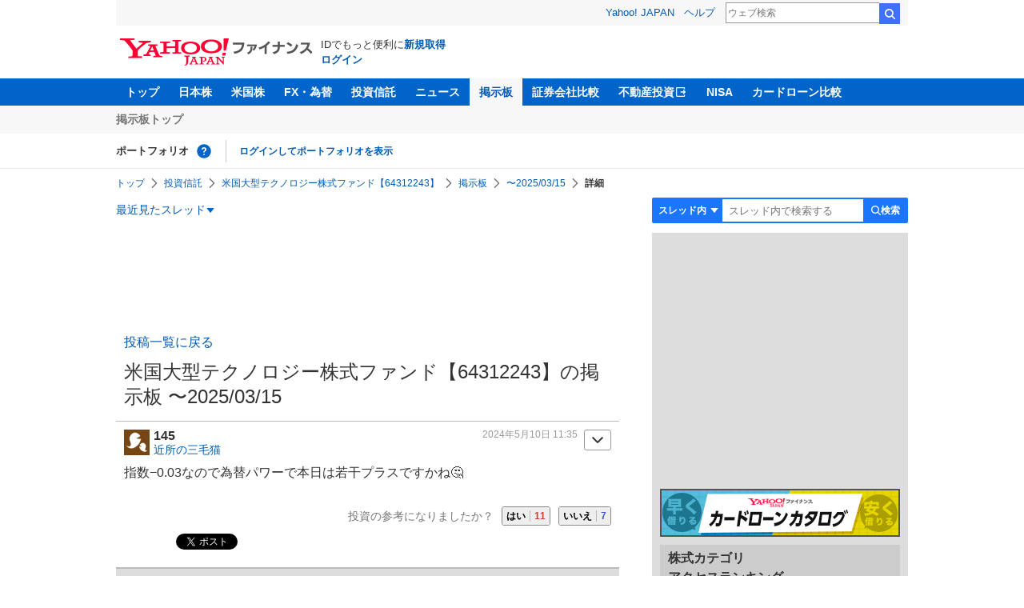

--- FILE ---
content_type: text/html; charset=utf-8
request_url: https://www.google.com/recaptcha/api2/aframe
body_size: 266
content:
<!DOCTYPE HTML><html><head><meta http-equiv="content-type" content="text/html; charset=UTF-8"></head><body><script nonce="ZsBJ3ojGocdrCiEUjQ_hqw">/** Anti-fraud and anti-abuse applications only. See google.com/recaptcha */ try{var clients={'sodar':'https://pagead2.googlesyndication.com/pagead/sodar?'};window.addEventListener("message",function(a){try{if(a.source===window.parent){var b=JSON.parse(a.data);var c=clients[b['id']];if(c){var d=document.createElement('img');d.src=c+b['params']+'&rc='+(localStorage.getItem("rc::a")?sessionStorage.getItem("rc::b"):"");window.document.body.appendChild(d);sessionStorage.setItem("rc::e",parseInt(sessionStorage.getItem("rc::e")||0)+1);localStorage.setItem("rc::h",'1769018108481');}}}catch(b){}});window.parent.postMessage("_grecaptcha_ready", "*");}catch(b){}</script></body></html>

--- FILE ---
content_type: text/javascript; charset=UTF-8
request_url: https://yads.yjtag.yahoo.co.jp/tag?s=56739_15736&fr_id=yads_1914881-1&p_elem=ad_56739_15736&type=finance_pc_stocks_cm&u=https%3A%2F%2Ffinance.yahoo.co.jp%2Fcm%2Fmessage%2F1160010546%2Fcdf489abf730869dc593c4b38f90c703%2F1%2F145&pv_ts=1769018105116&suid=9bafc4bf-50b2-45ae-aa36-54ab1a0fb48f
body_size: 862
content:
yadsDispatchDeliverProduct({"dsCode":"56739_15736","patternCode":"56739_15736-682202","outputType":"js_frame","targetID":"ad_56739_15736","requestID":"5757041c2cde09a6ccb839ed84167eb9","products":[{"adprodsetCode":"56739_15736-682202-721159","adprodType":4,"adTag":"<script onerror='YJ_YADS.passback()' type='text/javascript' src='//static.criteo.net/js/ld/publishertag.js'></script><script type='text/javascript'>var Criteo = Criteo || {};Criteo.events = Criteo.events || [];Criteo.events.push(function(){Criteo.DisplayAd({'zoneid':1709851,'async': false})});</script>","width":"600","height":"200"},{"adprodsetCode":"56739_15736-682202-721160","adprodType":3,"adTag":"<script onerror='YJ_YADS.passback()' src='https://yads.yjtag.yahoo.co.jp/yda?adprodset=56739_15736-682202-721160&cb=1769018108217&p_elem=ad_56739_15736&pv_id=5757041c2cde09a6ccb839ed84167eb9&suid=9bafc4bf-50b2-45ae-aa36-54ab1a0fb48f&type=finance_pc_stocks_cm&u=https%3A%2F%2Ffinance.yahoo.co.jp%2Fcm%2Fmessage%2F1160010546%2Fcdf489abf730869dc593c4b38f90c703%2F1%2F145' type='text/javascript'></script>","width":"100%","height":"250","iframeFlag":0}],"measurable":1,"frameTag":"<div style=\"text-align:center;\"><iframe src=\"https://s.yimg.jp/images/listing/tool/yads/yads-iframe.html?s=56739_15736&fr_id=yads_1914881-1&p_elem=ad_56739_15736&type=finance_pc_stocks_cm&u=https%3A%2F%2Ffinance.yahoo.co.jp%2Fcm%2Fmessage%2F1160010546%2Fcdf489abf730869dc593c4b38f90c703%2F1%2F145&pv_ts=1769018105116&suid=9bafc4bf-50b2-45ae-aa36-54ab1a0fb48f\" style=\"border:none;clear:both;display:block;margin:auto;overflow:hidden\" allowtransparency=\"true\" data-resize-frame=\"true\" frameborder=\"0\" height=\"200\" id=\"yads_1914881-1\" name=\"yads_1914881-1\" scrolling=\"no\" title=\"Ad Content\" width=\"600\" allow=\"fullscreen; attribution-reporting\" allowfullscreen loading=\"eager\" ></iframe></div>"});

--- FILE ---
content_type: text/javascript; charset=UTF-8
request_url: https://yads.yjtag.yahoo.co.jp/tag?s=11939_16523&fr_id=yads_6384153-3&p_elem=ad_11939_16523&type=finance_pc_stocks_cm&u=https%3A%2F%2Ffinance.yahoo.co.jp%2Fcm%2Fmessage%2F1160010546%2Fcdf489abf730869dc593c4b38f90c703%2F1%2F145&pv_ts=1769018105116&suid=9bafc4bf-50b2-45ae-aa36-54ab1a0fb48f
body_size: 990
content:
yadsDispatchDeliverProduct({"dsCode":"11939_16523","patternCode":"11939_16523-148796","outputType":"js_frame","targetID":"ad_11939_16523","requestID":"0797b420f2dbfe8f9299e4d004d24bf5","products":[{"adprodsetCode":"11939_16523-148796-162329","adprodType":4,"adTag":"<script onerror='YJ_YADS.passback()' type='text/javascript' src='//static.criteo.net/js/ld/publishertag.js'></script><script type='text/javascript'>var Criteo = Criteo || {};Criteo.events = Criteo.events || [];Criteo.events.push(function(){Criteo.DisplayAd({'zoneid':49378,'async': false})});</script>","width":"300","height":"250"},{"adprodsetCode":"11939_16523-148796-162330","adprodType":3,"adTag":"<script onerror='YJ_YADS.passback()' src='https://yads.yjtag.yahoo.co.jp/yda?adprodset=11939_16523-148796-162330&cb=1769018108251&p_elem=ad_11939_16523&pv_id=0797b420f2dbfe8f9299e4d004d24bf5&suid=9bafc4bf-50b2-45ae-aa36-54ab1a0fb48f&type=finance_pc_stocks_cm&u=https%3A%2F%2Ffinance.yahoo.co.jp%2Fcm%2Fmessage%2F1160010546%2Fcdf489abf730869dc593c4b38f90c703%2F1%2F145' type='text/javascript'></script>","width":"300","height":"250","iframeFlag":0},{"adprodsetCode":"11939_16523-148796-162331","adprodType":5,"adTag":"<a href=\"https://donation.yahoo.co.jp/?cpt_n=filler&cpt_m=banner&cpt_s=yj&cpt_c=filler_banner_yj_300250\" target=\"_top\">\n  <img src=\"//s.yimg.jp/adv/yahoo/20161005test/8a701b176c_donation_bnr_300250.jpg\" width=\"300\" height=\"250\" border=\"0\">\n  </img>\n</a>","width":"300","height":"250"}],"measurable":1,"frameTag":"<div style=\"text-align:center;\"><iframe src=\"https://s.yimg.jp/images/listing/tool/yads/yads-iframe.html?s=11939_16523&fr_id=yads_6384153-3&p_elem=ad_11939_16523&type=finance_pc_stocks_cm&u=https%3A%2F%2Ffinance.yahoo.co.jp%2Fcm%2Fmessage%2F1160010546%2Fcdf489abf730869dc593c4b38f90c703%2F1%2F145&pv_ts=1769018105116&suid=9bafc4bf-50b2-45ae-aa36-54ab1a0fb48f\" style=\"border:none;clear:both;display:block;margin:auto;overflow:hidden\" allowtransparency=\"true\" data-resize-frame=\"true\" frameborder=\"0\" height=\"250\" id=\"yads_6384153-3\" name=\"yads_6384153-3\" scrolling=\"no\" title=\"Ad Content\" width=\"300\" allow=\"fullscreen; attribution-reporting\" allowfullscreen loading=\"eager\" ></iframe></div>"});